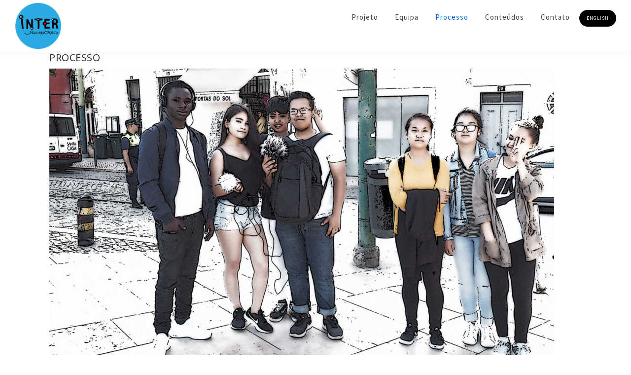

--- FILE ---
content_type: text/html; charset=UTF-8
request_url: http://interrumores.pt/processo/
body_size: 7584
content:
<!DOCTYPE html>
<html lang="pt-PT">
<head >
<meta charset="UTF-8" />
<meta name="viewport" content="width=device-width, initial-scale=1" />
<title>Processo</title>
<script>(function(d, s, id){
				 var js, fjs = d.getElementsByTagName(s)[0];
				 if (d.getElementById(id)) {return;}
				 js = d.createElement(s); js.id = id;
				 js.src = "//connect.facebook.net/en_US/sdk.js#xfbml=1&version=v2.6";
				 fjs.parentNode.insertBefore(js, fjs);
			   }(document, 'script', 'facebook-jssdk'));</script><link rel='dns-prefetch' href='//w.sharethis.com' />
<link rel='dns-prefetch' href='//maxcdn.bootstrapcdn.com' />
<link rel='dns-prefetch' href='//fonts.googleapis.com' />
<link rel='dns-prefetch' href='//s.w.org' />
<link rel="alternate" type="application/rss+xml" title="InterRumores &raquo; Feed" href="http://interrumores.pt/feed/" />
<link rel="alternate" type="application/rss+xml" title="InterRumores &raquo; Feed de comentários" href="http://interrumores.pt/comments/feed/" />
<link rel="canonical" href="http://interrumores.pt/processo/" />
		<script type="text/javascript">
			window._wpemojiSettings = {"baseUrl":"https:\/\/s.w.org\/images\/core\/emoji\/12.0.0-1\/72x72\/","ext":".png","svgUrl":"https:\/\/s.w.org\/images\/core\/emoji\/12.0.0-1\/svg\/","svgExt":".svg","source":{"concatemoji":"http:\/\/interrumores.pt\/wp-includes\/js\/wp-emoji-release.min.js?ver=5.3.20"}};
			!function(e,a,t){var n,r,o,i=a.createElement("canvas"),p=i.getContext&&i.getContext("2d");function s(e,t){var a=String.fromCharCode;p.clearRect(0,0,i.width,i.height),p.fillText(a.apply(this,e),0,0);e=i.toDataURL();return p.clearRect(0,0,i.width,i.height),p.fillText(a.apply(this,t),0,0),e===i.toDataURL()}function c(e){var t=a.createElement("script");t.src=e,t.defer=t.type="text/javascript",a.getElementsByTagName("head")[0].appendChild(t)}for(o=Array("flag","emoji"),t.supports={everything:!0,everythingExceptFlag:!0},r=0;r<o.length;r++)t.supports[o[r]]=function(e){if(!p||!p.fillText)return!1;switch(p.textBaseline="top",p.font="600 32px Arial",e){case"flag":return s([127987,65039,8205,9895,65039],[127987,65039,8203,9895,65039])?!1:!s([55356,56826,55356,56819],[55356,56826,8203,55356,56819])&&!s([55356,57332,56128,56423,56128,56418,56128,56421,56128,56430,56128,56423,56128,56447],[55356,57332,8203,56128,56423,8203,56128,56418,8203,56128,56421,8203,56128,56430,8203,56128,56423,8203,56128,56447]);case"emoji":return!s([55357,56424,55356,57342,8205,55358,56605,8205,55357,56424,55356,57340],[55357,56424,55356,57342,8203,55358,56605,8203,55357,56424,55356,57340])}return!1}(o[r]),t.supports.everything=t.supports.everything&&t.supports[o[r]],"flag"!==o[r]&&(t.supports.everythingExceptFlag=t.supports.everythingExceptFlag&&t.supports[o[r]]);t.supports.everythingExceptFlag=t.supports.everythingExceptFlag&&!t.supports.flag,t.DOMReady=!1,t.readyCallback=function(){t.DOMReady=!0},t.supports.everything||(n=function(){t.readyCallback()},a.addEventListener?(a.addEventListener("DOMContentLoaded",n,!1),e.addEventListener("load",n,!1)):(e.attachEvent("onload",n),a.attachEvent("onreadystatechange",function(){"complete"===a.readyState&&t.readyCallback()})),(n=t.source||{}).concatemoji?c(n.concatemoji):n.wpemoji&&n.twemoji&&(c(n.twemoji),c(n.wpemoji)))}(window,document,window._wpemojiSettings);
		</script>
		<style type="text/css">
img.wp-smiley,
img.emoji {
	display: inline !important;
	border: none !important;
	box-shadow: none !important;
	height: 1em !important;
	width: 1em !important;
	margin: 0 .07em !important;
	vertical-align: -0.1em !important;
	background: none !important;
	padding: 0 !important;
}
</style>
	<link rel='stylesheet' id='genesis-sample-css'  href='http://interrumores.pt/wp-content/themes/genesis-sample/style.css?ver=2.6.0' type='text/css' media='all' />
<style id='genesis-sample-inline-css' type='text/css'>

		.wp-custom-logo .site-container .title-area {
			max-width: 95px;
		}
		
</style>
<link rel='stylesheet' id='wp-block-library-css'  href='http://interrumores.pt/wp-includes/css/dist/block-library/style.min.css?ver=5.3.20' type='text/css' media='all' />
<link rel='stylesheet' id='simple-share-buttons-adder-font-awesome-css'  href='//maxcdn.bootstrapcdn.com/font-awesome/4.3.0/css/font-awesome.min.css?ver=5.3.20' type='text/css' media='all' />
<link rel='stylesheet' id='sow-button-base-css'  href='http://interrumores.pt/wp-content/plugins/so-widgets-bundle/widgets/button/css/style.css?ver=1.15.9' type='text/css' media='all' />
<link rel='stylesheet' id='sow-button-flat-ccd582c7b588-css'  href='http://interrumores.pt/wp-content/uploads/siteorigin-widgets/sow-button-flat-ccd582c7b588.css?ver=5.3.20' type='text/css' media='all' />
<link rel='stylesheet' id='sow-button-flat-33b525f6be4a-css'  href='http://interrumores.pt/wp-content/uploads/siteorigin-widgets/sow-button-flat-33b525f6be4a.css?ver=5.3.20' type='text/css' media='all' />
<link rel='stylesheet' id='genesis-sample-fonts-css'  href='//fonts.googleapis.com/css?family=Source+Sans+Pro%3A400%2C400i%2C600%2C700&#038;ver=2.6.0' type='text/css' media='all' />
<link rel='stylesheet' id='dashicons-css'  href='http://interrumores.pt/wp-includes/css/dashicons.min.css?ver=5.3.20' type='text/css' media='all' />
<script id='st_insights_js' type='text/javascript' src='http://w.sharethis.com/button/st_insights.js?publisher=4d48b7c5-0ae3-43d4-bfbe-3ff8c17a8ae6&#038;product=simpleshare'></script>
<script type='text/javascript' src='http://interrumores.pt/wp-includes/js/jquery/jquery.js?ver=1.12.4-wp'></script>
<script type='text/javascript' src='http://interrumores.pt/wp-includes/js/jquery/jquery-migrate.min.js?ver=1.4.1'></script>
<script type='text/javascript' src='http://interrumores.pt/wp-content/plugins/the-preloader/js/preloader-script.js'></script>
<link rel='https://api.w.org/' href='http://interrumores.pt/wp-json/' />
<link rel="EditURI" type="application/rsd+xml" title="RSD" href="http://interrumores.pt/xmlrpc.php?rsd" />
<link rel="alternate" type="application/json+oembed" href="http://interrumores.pt/wp-json/oembed/1.0/embed?url=http%3A%2F%2Finterrumores.pt%2Fprocesso%2F" />
<link rel="alternate" type="text/xml+oembed" href="http://interrumores.pt/wp-json/oembed/1.0/embed?url=http%3A%2F%2Finterrumores.pt%2Fprocesso%2F&#038;format=xml" />
    	<style type="text/css">
			#wptime-plugin-preloader{
				position: fixed;
				top: 0;
			 	left: 0;
			 	right: 0;
			 	bottom: 0;
				background:url(http://interrumores.pt/wp-content/uploads/2019/03/806.gif) no-repeat #FFFFFF 50%;
				-moz-background-size:64px 64px;
				-o-background-size:64px 64px;
				-webkit-background-size:64px 64px;
				background-size:64px 64px;
				z-index: 99998;
				width:100%;
				height:100%;
			}
		</style>

		<noscript>
    		<style type="text/css">
        		#wptime-plugin-preloader{
        			display:none !important;
        		}
    		</style>
		</noscript>
    <link rel="alternate" href="http://interrumores.pt/processo/" hreflang="pt" />
<link rel="alternate" href="http://interrumores.pt/en/process/" hreflang="en" />
<link rel="pingback" href="http://interrumores.pt/xmlrpc.php" />
<div id="wptime-plugin-preloader"></div>
<link href="https://fonts.googleapis.com/css?family=Noto+Sans" rel="stylesheet"><link rel="icon" href="http://interrumores.pt/wp-content/uploads/2019/01/cropped-logo_interrumores_2-1-32x32.png" sizes="32x32" />
<link rel="icon" href="http://interrumores.pt/wp-content/uploads/2019/01/cropped-logo_interrumores_2-1-192x192.png" sizes="192x192" />
<link rel="apple-touch-icon-precomposed" href="http://interrumores.pt/wp-content/uploads/2019/01/cropped-logo_interrumores_2-1-180x180.png" />
<meta name="msapplication-TileImage" content="http://interrumores.pt/wp-content/uploads/2019/01/cropped-logo_interrumores_2-1-270x270.png" />
</head>
<body class="page-template-default page page-id-344 wp-custom-logo header-full-width full-width-content genesis-breadcrumbs-hidden genesis-footer-widgets-visible" itemscope itemtype="https://schema.org/WebPage"><div class="site-container"><ul class="genesis-skip-link"><li><a href="#genesis-nav-primary" class="screen-reader-shortcut"> Skip to primary navigation</a></li><li><a href="#genesis-content" class="screen-reader-shortcut"> Skip to main content</a></li><li><a href="#genesis-footer-widgets" class="screen-reader-shortcut"> Skip to footer</a></li></ul><header class="site-header" itemscope itemtype="https://schema.org/WPHeader"><div class="wrap"><div class="title-area"><a href="http://interrumores.pt/" class="custom-logo-link" rel="home"><img width="865" height="861" src="http://interrumores.pt/wp-content/uploads/2019/01/cropped-logo_interrumores_2.png" class="custom-logo" alt="InterRumores" srcset="http://interrumores.pt/wp-content/uploads/2019/01/cropped-logo_interrumores_2.png 865w, http://interrumores.pt/wp-content/uploads/2019/01/cropped-logo_interrumores_2-150x150.png 150w, http://interrumores.pt/wp-content/uploads/2019/01/cropped-logo_interrumores_2-300x300.png 300w, http://interrumores.pt/wp-content/uploads/2019/01/cropped-logo_interrumores_2-768x764.png 768w" sizes="(max-width: 865px) 100vw, 865px" /></a><p class="site-title" itemprop="headline"><a href="http://interrumores.pt/">InterRumores</a></p></div><nav class="nav-primary" aria-label="Main" itemscope itemtype="https://schema.org/SiteNavigationElement" id="genesis-nav-primary"><div class="wrap"><ul id="menu-menu" class="menu genesis-nav-menu menu-primary js-superfish"><li id="menu-item-21" class="menu-item menu-item-type-post_type menu-item-object-page menu-item-21"><a href="http://interrumores.pt/o-projeto/" itemprop="url"><span itemprop="name">Projeto</span></a></li>
<li id="menu-item-348" class="menu-item menu-item-type-post_type menu-item-object-page menu-item-348"><a href="http://interrumores.pt/equipa/" itemprop="url"><span itemprop="name">Equipa</span></a></li>
<li id="menu-item-347" class="menu-item menu-item-type-post_type menu-item-object-page current-menu-item page_item page-item-344 current_page_item menu-item-347"><a href="http://interrumores.pt/processo/" aria-current="page" itemprop="url"><span itemprop="name">Processo</span></a></li>
<li id="menu-item-372" class="menu-item menu-item-type-post_type menu-item-object-page menu-item-372"><a href="http://interrumores.pt/conteudos/" itemprop="url"><span itemprop="name">Conteúdos</span></a></li>
<li id="menu-item-23" class="menu-item menu-item-type-post_type menu-item-object-page menu-item-23"><a href="http://interrumores.pt/contacto/" itemprop="url"><span itemprop="name">Contato</span></a></li>
<li id="menu-item-592-en" class="lang-item lang-item-7 lang-item-en menu-item menu-item-type-custom menu-item-object-custom menu-item-592-en"><a href="http://interrumores.pt/en/process/" hreflang="en-GB" lang="en-GB" itemprop="url"><span itemprop="name">English</span></a></li>
</ul></div></nav></div></header><div class="site-inner"><div class="content-sidebar-wrap"><main class="content" id="genesis-content"><article class="post-344 page type-page status-publish entry" itemscope itemtype="https://schema.org/CreativeWork"><header class="entry-header"><h1 class="entry-title" itemprop="headline">Processo</h1>
</header><div class="entry-content" itemprop="text">
<figure class="wp-block-image"><img src="http://interrumores.pt/wp-content/uploads/2019/03/Grupo_3-1024x615.jpg" alt="" class="wp-image-324" srcset="http://interrumores.pt/wp-content/uploads/2019/03/Grupo_3-1024x615.jpg 1024w, http://interrumores.pt/wp-content/uploads/2019/03/Grupo_3-300x180.jpg 300w, http://interrumores.pt/wp-content/uploads/2019/03/Grupo_3-768x461.jpg 768w, http://interrumores.pt/wp-content/uploads/2019/03/Grupo_3.jpg 1181w" sizes="(max-width: 1024px) 100vw, 1024px" /></figure>



<p> Com os alunos de duas turmas de Português Língua Não Materna da Escola Secundária Gil Vicente realizámos dezasseis horas de aulas. As aulas tiveram por objetivo a concretização de atividades sonoras em torno da consciência, do reconhecimento, da interpretação e da criação de ligações afetivas e identitárias nos bairros de Alfama, Mouraria, Graça e Arroios, através do som, como também na descoberta de um mundo subjetivo e coletivo sonoro na paisagem multicultural destes bairros. O resultado desta exploração sonora teve como resultado a recolha de um acervo sonoro que se apresenta neste site e a criação de quatro peças sonoras compostas por Fernando Ramalho.  </p>



<figure class="wp-block-image"><img src="http://interrumores.pt/wp-content/uploads/2019/03/Grupo_1-1024x615.jpg" alt="" class="wp-image-322" srcset="http://interrumores.pt/wp-content/uploads/2019/03/Grupo_1-1024x615.jpg 1024w, http://interrumores.pt/wp-content/uploads/2019/03/Grupo_1-300x180.jpg 300w, http://interrumores.pt/wp-content/uploads/2019/03/Grupo_1-768x461.jpg 768w, http://interrumores.pt/wp-content/uploads/2019/03/Grupo_1.jpg 1181w" sizes="(max-width: 1024px) 100vw, 1024px" /></figure>



<p>Os exercícios, dentro e fora de aula, centraram-se na iniciação à consciência sonora, para facilitar uma aproximação a um entendimento da paisagem quotidiana. Com itinerários pelo bairro, explorámos a identidade sonora, corporal e espacial dos lugares. Os alunos percebem a realidade envolvente através da prática de gravação do som do ambiente com o uso dos telemóveis. Os alunos descobriram os ritmos do espaço e a relação com o seu próprio corpo. Gravaram sons ambientais, bem como os sons criados na interação ativa dos seus corpos, dos seus gestos, das suas ações e da sua fala no espaço.  </p>



<figure class="wp-block-image"><img src="http://interrumores.pt/wp-content/uploads/2019/03/Aula_2-1024x615.jpg" alt="" class="wp-image-316" srcset="http://interrumores.pt/wp-content/uploads/2019/03/Aula_2-1024x615.jpg 1024w, http://interrumores.pt/wp-content/uploads/2019/03/Aula_2-300x180.jpg 300w, http://interrumores.pt/wp-content/uploads/2019/03/Aula_2-768x461.jpg 768w, http://interrumores.pt/wp-content/uploads/2019/03/Aula_2.jpg 1181w" sizes="(max-width: 1024px) 100vw, 1024px" /></figure>



<p>Como trabalho de casa, pedimos aos alunos que observassem o seu quotidiano fora da escola e partilhassem connosco os sons familiares dentro e fora das suas casas. Esta descoberta pessoal reformula a sua presença no espaço urbano. Também pedimos aos alunos que explorassem e partilhassem connosco a sua memória sonora de sons que só existem nos seus países de origem, os quais fazem parte de um património emocional que os enraíza no seu passado e a territórios distantes. Há também sons que só existem em Lisboa e que os alunos ouviram pela primeira vez após a sua chegada à cidade. Todos eles eram sons surpreendentes, que causavam estranheza quando eram ouvidos pela primeira vez. Através destes exercícios procurou-se apelar, por um lado, à construção de um discurso sobre a memória sonora cultural dos alunos, bem como, por outro, a uma prática de escuta do seu quotidiano. Nessa interseção entre memória e quotidiano, os alunos construíram uma perceção, através do som, das ruturas e continuidades entre os lugares de procedência e Lisboa.  </p>



<figure class="wp-block-image"><img src="http://interrumores.pt/wp-content/uploads/2019/03/Aula_1-1024x615.jpg" alt="" class="wp-image-315" srcset="http://interrumores.pt/wp-content/uploads/2019/03/Aula_1-1024x615.jpg 1024w, http://interrumores.pt/wp-content/uploads/2019/03/Aula_1-300x180.jpg 300w, http://interrumores.pt/wp-content/uploads/2019/03/Aula_1-768x461.jpg 768w, http://interrumores.pt/wp-content/uploads/2019/03/Aula_1.jpg 1181w" sizes="(max-width: 1024px) 100vw, 1024px" /></figure>



<p>Uma outra linha de aproximação é a música, procurando perceber em que medida os interesses musicais dos alunos intervêm na construção da sua identidade cultural. Os alunos compararam os seus diferentes gostos musicais e culturais, encontrando também um ponto de transversalidade cultural. Estas bandas sonoras, presentes nos seus telemóveis, acompanham o seu dia-a-dia na descoberta da cidade.</p>



<figure class="wp-block-image"><img src="http://interrumores.pt/wp-content/uploads/2019/03/Linguacomosom-1024x576.jpg" alt="" class="wp-image-329" srcset="http://interrumores.pt/wp-content/uploads/2019/03/Linguacomosom-1024x576.jpg 1024w, http://interrumores.pt/wp-content/uploads/2019/03/Linguacomosom-300x169.jpg 300w, http://interrumores.pt/wp-content/uploads/2019/03/Linguacomosom-768x432.jpg 768w" sizes="(max-width: 1024px) 100vw, 1024px" /></figure>



<p>Por
fim, um pilar essencial deste projeto é o estudo da fala entendida
quer como forma sonora quer como instrumento de comunicação. Na
aula falam-se dezasseis línguas diferentes, à parte o português
(chinês, japonês, vietnamita, hindi, nepali, bengali, punjabi,
harayanni, tagalog, árabe, wolof, yoruba, crioulo, romeno, francês
e inglês). Procurámos entender a partir de que ponto do domínio da
língua estranha do lugar para onde se vai é que a fala deixa de ser
entendida «apenas» como som e adquire os significados necessários
para que possa também ser um instrumento de comunicação. O ponto
de partida é, portanto, o entendimento da fala como,
simultaneamente, um significante e portadora de significado.
Trabalhámos com noções como a musicalidade das línguas e os
ritmos da voz e da linguagem. Explorámos a voz, a sua própria
língua e o discurso falado como uma forma de disrupção e
dessincronização que constitui parte da integração sonora do
próprio corpo e do eu individual no espaço sonoro do bairro. A fala
é um instrumento de comunicação, mas as diferentes dezasseis
línguas do grupo foram ouvidas como variações sonoras rítmicas
diferentes. Outros exercícios relativos à fala e a língua partiram
da escuta de uma fonte sonora do ambiente urbano, para posteriormente
reproduzir os sons através das vozes dos alunos e na transcrição
com o uso de onomatopeias.</p>



<figure class="wp-block-image"><img src="http://interrumores.pt/wp-content/uploads/2019/03/Grupo_2-1024x615.jpg" alt="" class="wp-image-323" srcset="http://interrumores.pt/wp-content/uploads/2019/03/Grupo_2-1024x615.jpg 1024w, http://interrumores.pt/wp-content/uploads/2019/03/Grupo_2-300x180.jpg 300w, http://interrumores.pt/wp-content/uploads/2019/03/Grupo_2-768x461.jpg 768w, http://interrumores.pt/wp-content/uploads/2019/03/Grupo_2.jpg 1181w" sizes="(max-width: 1024px) 100vw, 1024px" /></figure>
</div></article></main></div></div><div class="footer-widgets" id="genesis-footer-widgets"><h2 class="genesis-sidebar-title screen-reader-text">Footer</h2><div class="wrap"><div class="widget-area footer-widgets-1 footer-widget-area"><section id="ssba_widget-3" class="widget widget_ssba_widget"><div class="widget-wrap"><!-- Simple Share Buttons Adder (7.6.21) simplesharebuttons.com --><div class="ssba-classic-2 ssba ssbp-wrap left ssbp--theme-1"><div style="text-align:left"><a data-site="" class="ssba_facebook_share" href="http://www.facebook.com/sharer.php?u=http://interrumores.pt/processo/"  target="_blank" ><img src="http://interrumores.pt/wp-content/plugins/simple-share-buttons-adder/buttons/somacro/facebook.png" style="width: 20px;" title="Facebook" class="ssba ssba-img" alt="Share on Facebook" /><div title="Facebook" class="ssbp-text">Facebook</div></a><a data-site='pinterest' class='ssba_pinterest_share' href='javascript:void((function()%7Bvar%20e=document.createElement(&apos;script&apos;);e.setAttribute(&apos;type&apos;,&apos;text/javascript&apos;);e.setAttribute(&apos;charset&apos;,&apos;UTF-8&apos;);e.setAttribute(&apos;src&apos;,&apos;//assets.pinterest.com/js/pinmarklet.js?r=&apos;+Math.random()*99999999);document.body.appendChild(e)%7D)());'><img src="http://interrumores.pt/wp-content/plugins/simple-share-buttons-adder/buttons/somacro/pinterest.png" style="width: 20px;" title="Pinterest" class="ssba ssba-img" alt="Pin on Pinterest" /><div title="Pinterest" class="ssbp-text">Pinterest</div></a><a data-site="" class="ssba_twitter_share" href="http://twitter.com/share?url=http://interrumores.pt/processo/&amp;text=Processo%20"  target=&quot;_blank&quot; ><img src="http://interrumores.pt/wp-content/plugins/simple-share-buttons-adder/buttons/somacro/twitter.png" style="width: 20px;" title="Twitter" class="ssba ssba-img" alt="Tweet about this on Twitter" /><div title="Twitter" class="ssbp-text">Twitter</div></a><a data-site="linkedin" class="ssba_linkedin_share ssba_share_link" href="http://www.linkedin.com/shareArticle?mini=true&amp;url=http://interrumores.pt/processo/"  target=&quot;_blank&quot; ><img src="http://interrumores.pt/wp-content/plugins/simple-share-buttons-adder/buttons/somacro/linkedin.png" style="width: 20px;" title="LinkedIn" class="ssba ssba-img" alt="Share on LinkedIn" /><div title="Linkedin" class="ssbp-text">Linkedin</div></a><a data-site="email" class="ssba_email_share" href="mailto:?subject=Processo&#038;body=%20http://interrumores.pt/processo/"><img src="http://interrumores.pt/wp-content/plugins/simple-share-buttons-adder/buttons/somacro/email.png" style="width: 20px;" title="Email" class="ssba ssba-img" alt="Email this to someone" /><div title="email" class="ssbp-text">email</div></a></div></div></div></section>
</div><div class="widget-area footer-widgets-2 footer-widget-area"><section id="sow-editor-2" class="widget widget_sow-editor"><div class="widget-wrap"><div class="so-widget-sow-editor so-widget-sow-editor-base">
<div class="siteorigin-widget-tinymce textwidget">
	<h6 style="text-align: center;">Copyright © 2019 InterRumores<br />
WEB : <a href="https://isocele-webdesign.fr" target="_blank" rel="noopener">isocele-webdesign.fr</a></h6>
</div>
</div></div></section>
</div><div class="widget-area footer-widgets-3 footer-widget-area"><section id="sow-button-3" class="widget widget_sow-button"><div class="widget-wrap"><div class="so-widget-sow-button so-widget-sow-button-flat-ccd582c7b588"><div class="ow-button-base ow-button-align-right">
	<a href="https://www.instagram.com/interrumores/" class="bouton-social ow-icon-placement-top" target="_blank" rel="noopener noreferrer" 		>
		<span>
			<span class="sow-icon-genericons" data-sow-icon="&#xf215;" style="color: #000000"></span>
					</span>
	</a>
</div>
</div></div></section>
<section id="sow-button-2" class="widget widget_sow-button"><div class="widget-wrap"><div class="so-widget-sow-button so-widget-sow-button-flat-33b525f6be4a"><div class="ow-button-base ow-button-align-right">
	<a href="https://www.facebook.com/interrumores/" class="bouton-social ow-icon-placement-top" target="_blank" rel="noopener noreferrer" 		>
		<span>
			<span class="sow-icon-fontawesome sow-fab" data-sow-icon="&#xf09a;" style="color: #000000"></span>
					</span>
	</a>
</div>
</div></div></section>
</div></div></div><footer class="site-footer" itemscope itemtype="https://schema.org/WPFooter"><div class="wrap"></div></footer></div><link rel='stylesheet' id='simple-share-buttons-adder-ssba-css'  href='http://interrumores.pt/wp-content/plugins/simple-share-buttons-adder/css/ssba.css?ver=5.3.20' type='text/css' media='all' />
<style id='simple-share-buttons-adder-ssba-inline-css' type='text/css'>
	.ssba {
									
									
									
									
								}
								.ssba img
								{
									width: 20px !important;
									padding: 6px;
									border:  0;
									box-shadow: none !important;
									display: inline !important;
									vertical-align: middle;
									box-sizing: unset;
								}
								
								.ssba-classic-2 .ssbp-text {
									display: none!important;
								}
								
								.ssba .fb-save
								{
								padding: 6px;
								line-height: 15px; }
								.ssba, .ssba a
								{
									text-decoration:none;
									background: none;
									
									font-size: 12px;
									
									font-weight: normal;
								}
								

			   #ssba-bar-2 .ssbp-bar-list {
					max-width: 48px!important;;
			   }
			   #ssba-bar-2 .ssbp-bar-list li a {height: 48px!important; width: 48px!important; 
				}
				#ssba-bar-2 .ssbp-bar-list li a:hover {
				}
					
				#ssba-bar-2 .ssbp-bar-list li a::before {line-height: 48px!important;; font-size: 18px;}
				#ssba-bar-2 .ssbp-bar-list li a:hover::before {}
				#ssba-bar-2 .ssbp-bar-list li {
				margin: 0px 0!important;
				}@media only screen and ( max-width: 750px ) {
				#ssba-bar-2 {
				display: block;
				}
			}
@font-face {
				font-family: 'ssbp';
				src:url('http://interrumores.pt/wp-content/plugins/simple-share-buttons-adder/fonts/ssbp.eot?xj3ol1');
				src:url('http://interrumores.pt/wp-content/plugins/simple-share-buttons-adder/fonts/ssbp.eot?#iefixxj3ol1') format('embedded-opentype'),
					url('http://interrumores.pt/wp-content/plugins/simple-share-buttons-adder/fonts/ssbp.woff?xj3ol1') format('woff'),
					url('http://interrumores.pt/wp-content/plugins/simple-share-buttons-adder/fonts/ssbp.ttf?xj3ol1') format('truetype'),
					url('http://interrumores.pt/wp-content/plugins/simple-share-buttons-adder/fonts/ssbp.svg?xj3ol1#ssbp') format('svg');
				font-weight: normal;
				font-style: normal;

				/* Better Font Rendering =========== */
				-webkit-font-smoothing: antialiased;
				-moz-osx-font-smoothing: grayscale;
			}
</style>
<link rel='stylesheet' id='siteorigin-widget-icon-font-genericons-css'  href='http://interrumores.pt/wp-content/plugins/so-widgets-bundle/icons/genericons/style.css?ver=5.3.20' type='text/css' media='all' />
<link rel='stylesheet' id='siteorigin-widget-icon-font-fontawesome-css'  href='http://interrumores.pt/wp-content/plugins/so-widgets-bundle/icons/fontawesome/style.css?ver=5.3.20' type='text/css' media='all' />
<script type='text/javascript' src='http://interrumores.pt/wp-content/plugins/simple-share-buttons-adder/js/ssba.js?ver=5.3.20'></script>
<script type='text/javascript'>
Main.boot( [] );
</script>
<script type='text/javascript' src='http://interrumores.pt/wp-includes/js/hoverIntent.min.js?ver=1.8.1'></script>
<script type='text/javascript' src='http://interrumores.pt/wp-content/themes/genesis/lib/js/menu/superfish.min.js?ver=1.7.10'></script>
<script type='text/javascript' src='http://interrumores.pt/wp-content/themes/genesis/lib/js/menu/superfish.args.min.js?ver=3.2.1'></script>
<script type='text/javascript' src='http://interrumores.pt/wp-content/themes/genesis/lib/js/skip-links.min.js?ver=3.2.1'></script>
<script type='text/javascript'>
/* <![CDATA[ */
var genesis_responsive_menu = {"mainMenu":"Menu","menuIconClass":"dashicons-before dashicons-menu","subMenu":"Submenu","subMenuIconClass":"dashicons-before dashicons-arrow-down-alt2","menuClasses":{"combine":[".nav-primary"],"others":[]}};
/* ]]> */
</script>
<script type='text/javascript' src='http://interrumores.pt/wp-content/themes/genesis-sample/js/responsive-menus.min.js?ver=2.6.0'></script>
<script type='text/javascript' src='http://interrumores.pt/wp-content/themes/genesis-sample/js/genesis-sample.js?ver=2.6.0'></script>
<script type='text/javascript' src='http://interrumores.pt/wp-includes/js/wp-embed.min.js?ver=5.3.20'></script>
</body></html>


--- FILE ---
content_type: text/css
request_url: http://interrumores.pt/wp-content/uploads/siteorigin-widgets/sow-button-flat-ccd582c7b588.css?ver=5.3.20
body_size: 393
content:
.so-widget-sow-button-flat-ccd582c7b588 .ow-button-base {
  zoom: 1;
}
.so-widget-sow-button-flat-ccd582c7b588 .ow-button-base:before {
  content: '';
  display: block;
}
.so-widget-sow-button-flat-ccd582c7b588 .ow-button-base:after {
  content: '';
  display: table;
  clear: both;
}
.so-widget-sow-button-flat-ccd582c7b588 .ow-button-base a {
  -ms-box-sizing: border-box;
  -moz-box-sizing: border-box;
  -webkit-box-sizing: border-box;
  box-sizing: border-box;
  width: 5px;
  max-width: 100%;
  font-size: 1em;
  padding: 0.5em 1em;
  background: #ffffff;
  color: #ffffff !important;
  border: 1px solid #ffffff;
  border-width: 1px 0;
  -webkit-border-radius: 1.5em;
  -moz-border-radius: 1.5em;
  border-radius: 1.5em;
  text-shadow: 0 1px 0 rgba(0, 0, 0, 0.05);
}
.so-widget-sow-button-flat-ccd582c7b588 .ow-button-base a .sow-icon-image,
.so-widget-sow-button-flat-ccd582c7b588 .ow-button-base a [class^="sow-icon-"] {
  margin: 0;
}
.so-widget-sow-button-flat-ccd582c7b588 .ow-button-base a:visited,
.so-widget-sow-button-flat-ccd582c7b588 .ow-button-base a:active,
.so-widget-sow-button-flat-ccd582c7b588 .ow-button-base a:hover {
  color: #ffffff !important;
}
.so-widget-sow-button-flat-ccd582c7b588 .ow-button-base a.ow-button-hover:hover {
  background: #ffffff;
  border-bottom-color: #fcfcfc;
  color: #ffffff;
}

--- FILE ---
content_type: text/css
request_url: http://interrumores.pt/wp-content/uploads/siteorigin-widgets/sow-button-flat-33b525f6be4a.css?ver=5.3.20
body_size: 393
content:
.so-widget-sow-button-flat-33b525f6be4a .ow-button-base {
  zoom: 1;
}
.so-widget-sow-button-flat-33b525f6be4a .ow-button-base:before {
  content: '';
  display: block;
}
.so-widget-sow-button-flat-33b525f6be4a .ow-button-base:after {
  content: '';
  display: table;
  clear: both;
}
.so-widget-sow-button-flat-33b525f6be4a .ow-button-base a {
  -ms-box-sizing: border-box;
  -moz-box-sizing: border-box;
  -webkit-box-sizing: border-box;
  box-sizing: border-box;
  width: 5px;
  max-width: 100%;
  font-size: 1em;
  padding: 0.5em 1em;
  background: #ffffff;
  color: #ffffff !important;
  border: 1px solid #ffffff;
  border-width: 1px 0;
  -webkit-border-radius: 1.5em;
  -moz-border-radius: 1.5em;
  border-radius: 1.5em;
  text-shadow: 0 1px 0 rgba(0, 0, 0, 0.05);
}
.so-widget-sow-button-flat-33b525f6be4a .ow-button-base a .sow-icon-image,
.so-widget-sow-button-flat-33b525f6be4a .ow-button-base a [class^="sow-icon-"] {
  margin: 0;
}
.so-widget-sow-button-flat-33b525f6be4a .ow-button-base a:visited,
.so-widget-sow-button-flat-33b525f6be4a .ow-button-base a:active,
.so-widget-sow-button-flat-33b525f6be4a .ow-button-base a:hover {
  color: #ffffff !important;
}
.so-widget-sow-button-flat-33b525f6be4a .ow-button-base a.ow-button-hover:hover {
  background: #ffffff;
  border-bottom-color: #fcfcfc;
  color: #ffffff;
}

--- FILE ---
content_type: text/css
request_url: http://interrumores.pt/wp-content/plugins/so-widgets-bundle/icons/genericons/style.css?ver=5.3.20
body_size: 314
content:
@font-face {
	font-family: 'sow-genericons';
	src:url('font/genericons.eot?map0iz');
	src:url('font/genericons.eot?#iefixmap0iz') format('embedded-opentype'),
	url('font/genericons.woff?map0iz') format('woff'),
	url('font/genericons.ttf?map0iz') format('truetype');
	font-weight: normal;
	font-style: normal;
}

.sow-icon-genericons {
	font-family: 'sow-genericons';
	display: inline-block;
	speak: none;
	font-style: normal;
	font-weight: normal;
	font-variant: normal;
	text-transform: none;
	line-height: 1em;

	-webkit-font-smoothing: antialiased;
	-moz-osx-font-smoothing: grayscale;
	text-align: center;
}

.sow-icon-genericons[data-sow-icon]:before {
	display: inline-block;
	content: attr(data-sow-icon);
}